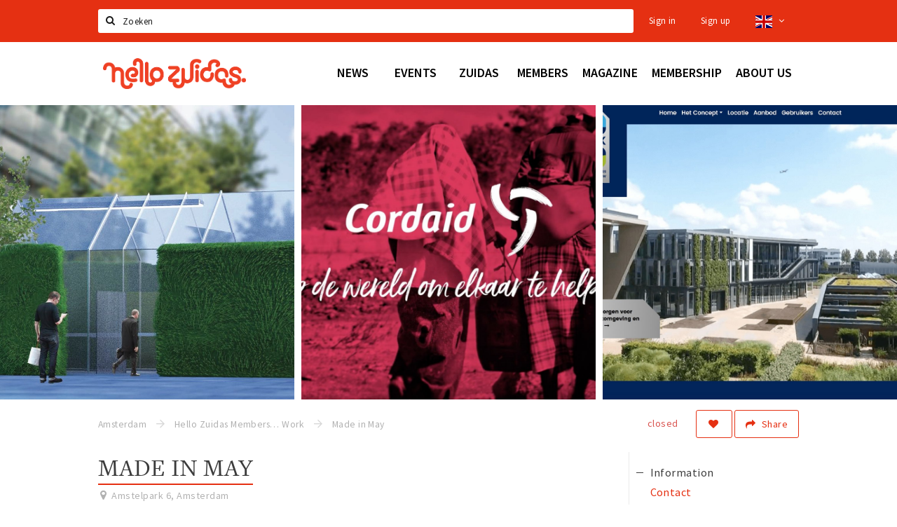

--- FILE ---
content_type: text/html;charset=UTF-8
request_url: https://en.hellozuidas.com/members/work/made-in-may-5d6ce3a2b6c7be54865b4547
body_size: 19562
content:
<!DOCTYPE html>
<html class="no-js">
<head>

  <meta charset="utf-8" />
  <meta name="viewport" content="width=device-width,initial-scale=1,maximum-scale=1,user-scalable=no" />
  <!--[if lt IE 8 ]><meta http-equiv="X-UA-Compatible" content="IE=edge,chrome=1" /><![endif]-->

  <meta name="designer" content="BEER N TEA" />

  <!--
  Proudly created by BEER N TEA B.V.
  -->

  <title>Made in May  - Hello Zuidas</title>

  <meta name="description" content="Wij willen met onze kennis, ervaring en netwerk bijdragen aan een gelukkige samenleving: steden, gebieden, gebouwen, scholen, musea, bedrijven, organi..." />

  <meta name="twitter:card" content="summary" />
  <meta name="twitter:site" content="@stappen" />
  <meta name="twitter:creator" content="@stappen" />
  <meta name="twitter:title" content="Made in May " />
  <meta name="twitter:description" content="Wij willen met onze kennis, ervaring en netwerk bijdragen aan een gelukkige samenleving: steden, gebieden, gebouwen, scholen, musea, bedrijven, organisaties en merken. We verbinden creativiteit aan strategie en daardoor ontstaan er effectieve en communicatieve oplossingen waar mensen iets aan hebben." />  <meta name="twitter:image" content="https://en.hellozuidas.com/uploads/image/5d6ce62fb6c7be54f67765f3-large.jpg" />
  <meta property="fb:app_id" content="1257737297586040" />

  <meta property="og:type" content="website" />
  <meta property="og:site_name" content="Hello Zuidas" />
  <meta property="og:url" content="https://en.hellozuidas.com/locaties/made-in-may-5d6ce3a2b6c7be54865b4547" />
  <meta property="og:title" content="Made in May " />
  <meta property="og:description" content="Wij willen met onze kennis, ervaring en netwerk bijdragen aan een gelukkige samenleving: steden, gebieden, gebouwen, scholen, musea, bedrijven, organisaties en merken. We verbinden creativiteit aan strategie en daardoor ontstaan er effectieve en communicatieve oplossingen waar mensen iets aan hebben." />  <meta property="og:image" content="https://en.hellozuidas.com/uploads/image/5d6ce62fb6c7be54f67765f3-large.jpg" />
  <link rel="alternate" href="https://www.hellozuidas.com/members/work/made-in-may-5d6ce3a2b6c7be54865b4547" hreflang="nl" />
  <link rel="alternate" href="https://www.hellozuidas.com/members/work/made-in-may-5d6ce3a2b6c7be54865b4547" hreflang="x-default" />
  <link rel="alternate" href="https://en.hellozuidas.com/members/work/made-in-may-5d6ce3a2b6c7be54865b4547" hreflang="en" />
  <link rel="canonical" href="https://en.hellozuidas.com/locaties/made-in-may-5d6ce3a2b6c7be54865b4547" />

  <link rel="shortcut icon" href="/uploads/image/5e4676e0b3c278370d51184a-favicon96.png" />

  <link rel="icon" type="image/png" href="/uploads/image/5e4676e0b3c278370d51184a-favicon16.png" sizes="16x16" />
  <link rel="icon" type="image/png" href="/uploads/image/5e4676e0b3c278370d51184a-favicon32.png" sizes="32x32" />
  <link rel="icon" type="image/png" href="/uploads/image/5e4676e0b3c278370d51184a-favicon96.png" sizes="96x96" />

  
  <link rel="stylesheet" type="text/css" href="/uploads/assets/1737646825/app-zuidas.css" media="all" />

  <script type="text/javascript">
    var config = {"name":"Hello Zuidas","cdn":{"base_url":""},"environment":"production","site_url":"https:\/\/en.hellozuidas.com","base_url":"https:\/\/en.hellozuidas.com","twitter":{"handle":"stappen"},"preferences":{"currency":"EUR","time_format":24,"date_format":"%d-%m-%Y","currency_format":"%symbol%%value%","number_format":",.","week_start":"sunday"},"version":1737646825,"google_analytics":{"tracking_id":"UA-61084945-15"},"moment_locale":"en","city":"Amsterdam","socials":{"facebook":"https:\/\/www.facebook.com\/hellozuidas\/","twitter":"https:\/\/twitter.com\/hellozuidas","google":"","instagram":"https:\/\/www.instagram.com\/hellozuidas\/","pinterest":"","youtube":""},"mailchimp":{"form_action":"https:\/\/hellozuidas.us19.list-manage.com\/subscribe\/post?u=7f396bbb3c9adf38b49a99de9&amp;id=562b63e5fb","hidden_input":"b_7f396bbb3c9adf38b49a99de9_562b63e5fb"},"sendinblue_embed":"<label class=\"title\">Newsletter<\/label>\r\n<p class=\"help\">Do you want to notified about news, events and locations in Amsterdam?<\/p>\r\n<script charset=\"utf-8\" type=\"text\/javascript\" src=\"\/\/js-eu1.hsforms.net\/forms\/embed\/v2.js\"><\/script>\r\n<script>\r\n  hbspt.forms.create({\r\n    portalId: \"25573589\",\r\n    formId: \"fd1309ba-e530-4f4f-ad75-43b73bb0e337\"\r\n  });\r\n<\/script>","reviews_mode":"","always_show_expanded_description":true,"student_account_text":"","sidebar":{"facebook":"https:\/\/www.facebook.com\/hellozuidas\/","instagram":"","other":""},"js_tags":"<!-- <script id=\"mcjs\">!function(c,h,i,m,p){m=c.createElement(h),p=c.getElementsByTagName(h)[0],m.async=1,m.src=i,p.parentNode.insertBefore(m,p)}(document,\"script\",\"https:\/\/chimpstatic.com\/mcjs-connected\/js\/users\/7f396bbb3c9adf38b49a99de9\/8b9caef139b0428b61eb194ba.js\");<\/script>\r\n<script type=\"text\/javascript\" id=\"hs-script-loader\" async defer src=\"\/\/js-eu1.hs-scripts.com\/25573589.js\"><\/script> -->","favicon":{"$id":"5e4676e0b3c278370d51184a"},"logo":{"$id":"5d5a73e9b6c7bedad737ba87"},"listed":false,"app_type":"website","is_webview":false,"has_partner":null,"has_css":false,"style":"zuidas","enable_hero_map":true,"current_url":"\/members\/work\/made-in-may-5d6ce3a2b6c7be54865b4547","related_app":"m-en.hellozuidas.com","student_account_enabled":false,"photos_enabled":true,"loyalty_shop_url":"","loyalty_shop_title":"","loyalty_routes_url":"","facebook_id":"1257737297586040","twitter_handle":"stappen"};
    var lang   = {"app":{"locales":{"nl_NL":{"prefix":"","name":"Nederlands","name_english":"Dutch","system_locale":"nl_NL.UTF-8","currency":"EUR","moment":"nl","flag":"nl","formats":{"currency":"%symbol%%value%","number":".,","date":"%d-%m-%Y","time":"%H:%S","start_week":1},"locale":"nl_NL","language_code":"nl","country_code":"NL"},"de_DE":{"prefix":"","name":"Deutsch","name_english":"German","system_locale":"de_DE.UTF-8","currency":"EUR","moment":"de","flag":"de","formats":{"currency":"%symbol%%value%","number":".,","date":"%d-%m-%Y","time":"%H:%S","start_week":1},"locale":"de_DE","language_code":"de","country_code":"DE"},"en_US":{"prefix":"","name":"English","name_english":"English","system_locale":"en_US.UTF-8","currency":"EUR","moment":"en","flag":"gb","formats":{"currency":"%symbol%%value%","number":",.","date":"%d-%m-%Y","time":"%H:%M","start_week":1},"locale":"en_US","language_code":"en","country_code":"US"},"fr_FR":{"prefix":"","name":"Fran\u00e7ais","name_english":"French","system_locale":"fr_FR.UTF-8","currency":"EUR","moment":"fr","flag":"fr","formats":{"currency":"%value% %symbol%","number":".,","date":"%d\/%m\/%Y","time":"%H:%M","start_week":1},"locale":"fr_FR","language_code":"fr","country_code":"FR"}},"locale":{"prefix":"","name":"English","name_english":"English","system_locale":"en_US.UTF-8","currency":"EUR","moment":"en","flag":"gb","formats":{"currency":"%symbol%%value%","number":",.","date":"%d-%m-%Y","time":"%H:%M","start_week":1},"locale":"en_US","language_code":"en","country_code":"US"},"name":"Hello Zuidas","title":"%s - %s","time_ago":"%s ago","year":"year","year_plural":"years","month":"month","month_plural":"months","day":"day","day_plural":"days","hour":"hour","hour_plural":"hours","minute":"minute","minute_plural":"minutes","second":"second","second_plural":"seconds","share":"Share","search":{"location":"Locations","event":"Agenda","excursion":"Excursions","article":"News","brands_found":"Brands:","cuisine_found":"Kitchen:","menu_found":"Menu:","hotel_packages_found":"Packages:","pricelist_found":"Products:"},"footer":{"newsletter":{"title":"Newsletter","text":"Do you want to notified about news, events and locations in %s?","placeholder":"Your e-mail address","subscribe":"Subscribe"},"privacy":"Privacy","terms":"Terms and conditions","disclaimer":"Disclaimer","accessibility":"Accessibility","beerntea":"Created by Beer n tea"},"weekdays_short":["mo","tu","we","th","fr","sa","su"]},"route":[],"filters":{"sort_title":"Sort by","show_more":"More...","show_less":"Less...","type":{"bar":"Cafe","church":"Church","cinema":"Cinema","cultural_center":"Cultural center","hotel":"Hotel","landmark":"Landmark","museum":"Museum","parc":"Park","parking":"Parking","restaurant":"Restaurant","beach":"Beach","beach_pavilion":"Strandpaviljoen","municipality":"Municipality","shop":"Shop","shopping_area":"Shopping area","sportscenter":"Sports center","theater":"Theater","tourist_info":"Tourist information","town_square":"Town square","archived_event":"Event (Archived)"},"geolocation_failed":"Could not retrieve your current location, please try another ordering.","button_view_results_single":"Show %s result","button_view_results_plural":"Show %s results","button_no_results":"No results"},"search":{"no_results":"There were no search results, please change the filter settings on the left.","load_more":"Load more..."},"entity":{"close":"close","is_open":"open","is_closed":"closed","nav":{"info":"Information","reviews":"Reviews","deals":"Deals","agenda":"Agenda","photos":"Photos","menu":"Menu","news":"News","hotel_packages":"Packages","pricelist":"Price list","excursions":"Excursions","contact":"Contact","shops":"Shops","municipalities":"Gemeentes","beaches":"Stranden","job_offers":"Job offers"},"view_opening_hours":"View opening hours","description_expand":"Read more","helptopay_description":"Vul hier het formulier in wat je hebt aangemaakt op <a href=\"https:\/\/www.helptopay.nl\" target=\"_blank\">www.helptopay.nl<\/a>.<br>Er verschijnt automatisch een knop met 'Direct bestellen' boven je profielpagina.","footer":{"instant_order":"Place your order","instant_reservations":"Make a reservation","excursion_reservations":"Make a reservation","get_tickets":"Get tickets","cta":"or call <b>%s<\/b>"},"rating":{"full_description_plural":"%rating% stars based on %count% reviews","full_description_single":"%rating% star based on %count% review","full_description_single_star":"%rating% star based on %count% reviews","full_description_single_review":"%rating% star based on %count% review","short_description_plural":"%rating% stars","short_description_single":"%rating% star","no_reviews":"No reviews yet"},"reviews":{"title":"Reviews"},"other_articles":{"de 5 van...":"Other news","interview":"Other interviews","foodblog":"Other foodblogs","scoop":"Other news","fotoblog":"Other photoblogs","specials":"Other specials"},"more_articles":{"de 5 van...":"More news","interview":"More interviews","foodblog":"More foodblogs","scoop":"More scoops","fotoblog":"More photoblogs"},"offers_amount_single":"%s deal","offers_amount_plural":"%s deals","nearby_entities":"Nearby","edit":{"social_share_help_text":"If users share your page on their social media, the name of the company is used as the title by default + the first paragraph of the description as text. These fields give you the option to adjust these if desired."},"parking_status":{"full":"No vacancy","closed":"Closed","vacant_spaces":"%s vacant spaces","summary":"%vacant_spaces% vacant of of %total_spaces% spaces"},"add_event_notice":"Vul het formulier in om uw evenement toe te voegen. Wanneer het evenement voldoet aan de gestelde voorwaarden wordt het evenement (eventueel herschreven) toegevoegd."},"user":{"login":{"title":"Sign in","email":"E-mail adress","password":"Password","submit":"Login","remember":"Remember me"},"forgot_password":{"title":"Forgot your password","email":"E-mail adress","email_placeholder":"Your e-mail address...","submit":"Reset password"},"register":{"title":"Register","button":"Register","email":"E-mail adress","password":"Password","confirm_password":"Confirm password","first_name":"First name","last_name":"Last name","submit":"Register","first_name_contact":"Voornaam contactpersoon","last_name_contact":"Achternaam contactpersoon","email_contact":"E-mailadres contactpersoon","password_event_organiser":"Nieuw wachtwoord evenementenorganisator","confirm_password_event_organiser":"Nieuw wachtwoord evenementenorganisator bevestigen"},"account":{"title":"My account","nav_title":"My account","email":"E-mail adress","password":"Password","confirm_password":"Confirm password","first_name":"First name","last_name":"Last name","submit":"Update","delete":{"title":"Account verwijderen","description":"Door je account te verwijderen, wordt je account en al zijn bijbehorende gegevens gewist of geanonimiseerd.","button":"Ik wil mijn account verwijderen","confirm":"Weet je het zeker?"}},"student":{"title":"Mijn studenten-pagina","nav_title":"Mijn studentenpagina","vouchers_nav_title":"Mijn vouchers","fortune_leaders":"Met de meeste punten","total_score":"Jouw totaal behaalde punten: <strong>%s<\/strong>","total_credits":"<strong>%s<\/strong> Punten te besteden","show_more":"Toon meer"},"notifications":{"title":"Notifications","nav_title":"Notifications","date":"Date","entity":"Item","no_notifications":"There are no new notifications."},"locations":{"title":"My locations","nav_title":"My locations"},"errors":{"empty_email_or_password":"Please enter an e-mail address and password.","no_user_found":"There is no user account with this e-mail address and password. Please try again."}},"strings":{"Inloggen":"Sign in","Je wachtwoord is opnieuw ingesteld. Controleer je e-mail voor verdere instructies.":"Your password has been reset. Check your e-mail address for further instructions.","U dient akkoord te gaan met de algemene voorwaarden om uw claim in te dienen.":"You have to accept the terms and conditions to claim your page.","Om dit item te volgen moet u inloggen of een account aanmaken.":"You have to create an account to follow this page.","Je review kon niet worden opgeslagen. Probeer het later opnieuw.":"Your review could not be saved. Please try again later.","Mijn evenementen":"My events","Bestelde foto's":"Ordered photos","Beheer":"Administration","Het gekozen wachtwoord is te kort (minimaal 6 karakters vereist)":"The chosen password is too short (minimum 6 characters required)","Het gekozen wachtwoord en het controleveld komen niet overeen.":"The password does not match the verification.","Mijn notificaties":"My notifications","Mijn bestelde foto's":"My ordered photos","App not configured":"App not configured","The app on this domain has not yet been configured.":"The app on this domain has not yet been configured.","Er is iets fout gegaan waardoor je verzoek niet kon worden verwerkt. Zorg ervoor dat je JavaScript hebt ingeschakeld en probeer het opnieuw.":"Something went wrong while processing your request. Please make sure JavaScript is enabled and try again.","E-mailadres is niet geldig":"E-mail address is not valid","Wachtwoord is te kort (minimaal 6 tekens)":"The password is too short (minimum 6 characters required)","Wachtwoord komt niet overeen met controle":"The password does not match the verification.","Er bestaat al een account met dit e-mailadres":"Another account with this e-mail address exists","Vul aub je e-mailadres in":"Please enter your e-mail address","Er is iets misgegaan!":"Something went wrong!","Wachtwoord opnieuw ingesteld voor Stappen & Shoppen":"Password reset for Stappen & Shoppen","Mijn account":"My account","Notificaties":"Notifications","Mijn locaties":"My locations","Uitloggen":"Sign out","Registreren":"Sign up","Evenementen":"Events","Bekijk alle evenementen":"Show all events","Met vriendelijke groet,":"With kind regards,","Beste {{ name }},":"Dear {{ name }},","Je wachtwoord is opnieuw ingesteld via de website.":"Your password was reset via the website.","Je nieuwe wachtwoord is: {{ password }}":"Your new password is: {{ password }}","Hiermee kun je op <a href=\"http:\/\/www.stappen-shoppen.nl\">inloggen<\/a> en via mijn profiel veranderen in een zelf gekozen wachtwoord.":"You can use your new password to log in to <a href=\"http:\/\/www.stappen-shoppen.nl\">stappen-shoppen.nl<\/a> and change your password on your account page.","Top tip":"Top tip","Award":"Award","Volledig toegankelijk":"Fully accessible","{# restaurant #}Menu":"Menu","Deals":"Deals","Vacatures":"Job offers","Geen naam":"No name","Profiel bewerken":"Edit profile","Statistieken":"Statistics","Geplaatst op {{ date|strftime(\"%e %B %Y\") }}":"Added on {{ date|strftime(\"%e %B %Y\") }}","Functie":"Position","Minimum leeftijd":"Minimum age","Opleidingsniveau":"Required education","Werkervaring":"Required experience","Dienstverband":"Employment type","Kwalificaties":"Qualifications","Winkelgebied":"Shopping area","Volg deze locatie":"Follow this page","Lees ook...":"Read also...","Andere vacatures":"Other job offers","Meer vacatures":"More job offers","Geplaatst op {{ date|strftime(\"%e %B %G\") }}":"Added on {{ date|strftime(\"%e %B %G\") }}","Tags: {{ tags }}":"Tags: {{ tags }}","Volg dit artikel":"Follow this article","{{ count }} deals":"{{ count }} deals","Bekijk een ander album":"View another album","Alle data":"All dates","Uw aanmelding is ontvangen. Wij zullen uw gegevens controleren en nemen contact met u op zodra uw aanmelding is goedgekeurd.":"Your claim has been received. We will contact you once your claim has been approved.","Voeg uw bedrijf toe":"Add your business","Vul het formulier toe om uw zaak toe te voegen. Kies voor een gratis account, of een premium account om uw bedrijf beter uit te lichten met extra informatie die u zelf kunt beheren.":"Full out the form to add your business. Choose a free account, or a premium account to better promote your business with more information.","Bij een premium account krijgt u een persoonlijke login, waarmee u alle gegevens op de pagina zelf kunt beheren. Kiest u voor een proef account dan mag u het premium account twee maanden uitproberen. Naast uitgebreidere informatie over uw zaak kunt u gebruik maken van onderstaande premium functies:":"With the premium account you will receive a personal account, which allows you to update all information on your page at any time. If you choose a trial account, you can try the premium functionality for free for two months. Besides being able to provide more information, you can use the following functions:","Evenementen + Facebookkoppeling":"Events + Facebook connection","Merken of assortiment":"Brands or assortment information","Producten & diensten":"Products & services","Reserveren":"Reservations","Pushberichten":"Push messages","Ingevoerde merken, evenementen en deals zijn tevens vindbaar in de algemene zoekfunctie.":"Brands, events and deals will show up in the site search","Type account":"Account type","Proefaccount":"Trial account","Premium":"Premium","Indien gewenst plannen wij graag vrijblijvend een afspraak met u in om alles persoonlijk door te nemen. U kunt hiervoor contact met ons opnemen via <a href=\"mailto:info@stappen-shoppen.nl\">info@stappen-shoppen.nl<\/a>":"If desired we will gladly schedule a meeting to discuss the offer in detail. Please contact us at <a href=\"mailto:info@stappen-shoppen.nl\">info@stappen-shoppen.nl<\/a> for more information.","* Betaling geschied via automatisch incasso. Deelname is per maand opzegbaar tenzij anders overeengekomen en wordt zonder schriftelijke opzegging automatisch maandelijks verlengd.":"* Payment is made via direct debit. Your subscription can be canceled per month unless otherwise agreed and will be automatically extended monthly without written cancellation.","Basisaccount":"Basic account","Mocht u geen gebruik willen maken van de premium opties dan zal uw account als basisaccount geregistreerd blijven. Een basisaccount bevat de volgende onderdelen:":"If you do not want to use the premium options, your account will remain registered as a basic account. A basic account has the following options:","Foto's":"Photos","Korte beschrijving":"Short description","Adres":"Address","Website":"Website","Bedrijfsnaam":"Business name","Soort profiel":"Business type","Cafe":"Cafe","Hotel":"Hotel","Restaurant":"Restaurant","Winkel":"Shop","Evenementenorganisator":"Event organizer","Anders":"Other","Adres & plaats":"Address & place","Postcode":"Postal code","Contactpersoon*":"Contact*","Email":"E-mail","Telefoonnummer":"Telephone number","KvK nummer":"Chamber of commerce registration","BTW nummer":"VAT number","Iban":"Iban","Bank":"Bank","Vestigingsplaats Bank":"Bank location","Bic":"Bic","Plaats & Datum (digitale handtekening)":"Place & Date (digital signature)","Akkoord met algemene voorwaarden.":"Accept the terms and conditions.","* Contactpersoon geeft hierbij aan tekenbevoegd te zijn en garant te staan voor de kosten van deelname.":"* Contact person hereby indicates that he is authorized to sign and to accepts the costs of participation.","Claim dit profiel!":"Claim this page!","Log in of maak een account om verder te gaan":"Log in or create an account to continue","Bekijk resultaten":"View results","Sorteren op":"Sort by","Toon op de kaart":"View on the map","Reacties":"Reviews","Ben je dit niet?":"Not your account?","Log opnieuw in":"Please log in again","Schrijf een reactie...":"Write a review...","Plaats je reactie":"Post your review","Bekijk meer reviews":"Show more reviews","Evenement toevoegen":"Add event","Deal toevoegen":"Add deal","Uitje toevoegen":"Add excursion","Vacature toevoegen":"Add job offer","Reserveringen":"Reservations","Tarief":"Fee","Soort bar":"Bar type","Soort parking":"Parking type","Soort uitje":"Excursion type","Soort winkel":"Shop type","Sport":"Sport","Keuken":"Kitchen","Capaciteit":"Capacity","Min. leeftijd":"Minimum age","Faciliteiten":"Facilities","Muziek":"Music","Merken":"Brands","Ticketinformatie":"Ticket information","Betaalmogelijkheden":"Payment options","Parkeergelegenheid":"Nearby parking","Toegankelijkheid":"Accessibility","De entree van dit pand is toegankelijk":"The building entrance is accessible","Er zijn geen belemmeringen in de verkeersruimten (doorgankelijkheid)":"There are no obstacles in the hallways","Verdiepingen (indien aanwezig) zijn bereikbaar":"Floors (if present) are accressible","Aangepast toilet is aanwezig":"An adapted toilet is present","Hier kun je zonder hulp pinnen":"Card payments without help are possible","De entree van dit pand is niet toegankelijk":"The building entrance is not accessible","Er zijn belemmeringen in de verkeersruimten (doorgankelijkheid)":"There are obstacles in the hallways","Verdiepingen (indien aanwezig) zijn niet bereikbaar":"Floors (if present) are not accessible","Aangepast toilet is niet aanwezig":"An adapter toilet is not present","Hier kun je niet zonder hulp pinnen":"Help is required for card payments","Bent u de eigenaar van deze zaak?":"Are you the owner of this business?","Neem contact met ons op via info@stappen-shoppen.nl om het profiel aan te vullen met o.a. uw website, telefoonnummer, Facebook, openingstijden, omschrijving, faciliteiten, menukaart en acties.":"Contact us at info@stappen-shoppen.nl to complete this page with your website, telephone number, Facebook link, opening hours, full description, facilities, restaurant menu, deals and more.","Claim uw bedrijfsprofiel!":"Claim your page!","Prijslijst":"Price list","Arrangementen":"Packages","Menu":"Menu","Alles":"All","Agenda":"Agenda","Bekijk meer evenementen":"Show more events","Nieuws":"News","Bekijk meer nieuws":"View more news","Uitjes":"Excursions","Bekijk meer excursies":"View more excursions","Bekijk meer vacatures":"View more job offers","Bekijk ook...":"Read also...","{# uitje #}Aanvraag voor {{ name }}":"Reservation for {{ name }}","Reserveren bij {{ name }}":"Reservation at {{ name }}","Aantal personen":"Participants","{{ count|plural({ 1: \"1 Persoon\", other: \"# Personen\" }) }}":"{{ count|plural({ 1: \"1 person\", other: \"# persons\" }) }}","Datum":"Date","Tijd":"Time","Naam":"Name","E-mailadres":"E-mail address","Telefoon":"Telephone number","Opmerkingen":"Notes","Optie: andere excursies aan aanvraag toevoegen":"Option: add other excursions to request","- Kies een uitje -":"- Select an excursion -","Annuleren":"Cancel","Onbekende fout":"Unknown error","Er is iets fout gegaan bij het verwerken van de aanvraag. Probeer het later opnieuw of neem direct <a href=\"\/contact\">contact<\/a> op.":"Something went wrong while processing your request. Please try again later or <a href=\"\/contact\">contact us directly<\/a>.","Sluiten":"Close","Aanvraag ontvangen!":"Reservation received!","Bedankt voor je aanvraag. We nemen binnen 2 dagen contact met je op!":"Thank you for your reservation. We will contact you within 2 days.","Heb je vragen en\/of opmerkingen, neem dan <a href=\"\/contact\">contact<\/a> met ons op.":"<a href=\"\/contact\">Contact us<\/a> if you have any questions.","Er is iets fout gegaan bij het verwerken van de reservering. Probeer het later opnieuw of neem direct contact op met de locatie.":"Something went wrong while processing your reservation. Please try again later or contact the location directly.","Reservering ontvangen!":"Reservation received!","Je reservering is verstuurd naar {{ name }}. Let op: de reservering is pas geldig na bevestiging van de locatie. We wensen je veel plezier en uiteraard smakelijk eten!":"Your reservation has been sent to {{ name }}. Please note: the recervation is not valid until it has been confirmed by the location. We wish you a nice mean.","Heb je lekker gegeten? Deel dan je ervaring in de vorm van een review en maak kans op leuke prijzen. Wil je op de hoogte blijven van alle nieuwtjes? Meld je dan aan voor onze nieuwsbrief via het formulier onder aan de pagina!":"Did you enjoy your meal? Share your experience in the form of a review and have a chance to win great prizes. Do you want to stay informed about all the news? Then sign up for our newsletter using the form at the bottom of the page!","Claim bedrijfsprofiel voor:":"Claim business page for:","Indien gewenst plannen wij graag vrijblijvend een afspraak met u in om alles persoonlijk door te nemen. U kunt hiervoor contact met ons opnemen via <a href=\"mailto:info@stappen-shoppen.nl\">info@stappen-shoppen.nl<\/a>.":"If desired, we would be happy to schedule an appointment with you to discuss everything personally. For this you can contact us via <a href=\"mailto:info@stappen-shoppen.nl\"> info@stappen-shoppen.nl <\/a>.","Er is iets fout gegaan bij het verwerken van de claim. Probeer het later opnieuw of neem contact met ons op via <a href=\"mailto:info@stappen-shoppen.nl\">info@stappen-shoppen.nl<\/a>.":"Something went wrong while processing the claim. Try again later or contact us via <a href=\"mailto:info@stappen-shoppen.nl\"> info@stappen-shoppen.nl <\/a>.","Uw claim is ontvangen!":"Your claim was received!","Wij zullen uw gegevens controleren en nemen contact met u op zodra uw claim is goedgekeurd.":"We will verify your claim and contact you when your account is ready.","Zoeken":"Search","Meld je nu aan voor de nieuwsbrief":"Sign up for the newsletter","Meld je aan voor de nieuwsbrief van {{ app_name }} en blijf op de hoogte van al het nieuws en evenementen.":"Sign up for the {{ app_name }} newsletter and stay up to date on all news and events.","E-mail adres":"E-mail address","Nieuwsbrief":"Newsletter","Ja, meld mij aan voor de nieuwsbrief.":"Yes, I want to sign up for the newsletter.","Nee, ik meld mij niet aan voor de nieuwsbrief.":"No, I do not want to sign up for the newsletter.","Keuze opslaan":"Save my choice","Events\ndeze week":"Events this week","Locaties in":"Locations in","Vacatures in":"Job offers in","Meer nieuws":"More news","Aankomende evenementen":"Upcoming events","Meer evenementen":"More events","Spot jezelf!":"Spot yourself!","Foto bestellen":"Purchase photo","Deze foto is helaas niet beschikbaar.":"This photo is not available.","Download de foto":"Download the photo","De betaling is nog niet afgerond. Vernieuw de pagina om het opnieuw te proberen of <a href=\"{{ link|e }}\">start een nieuwe bestelling<\/a>.":"The payment was not completed. Please refresh the page to try again or <a href=\"{{ link|e }}\">start a new order<\/a>.","Foto":"Photo","Downloaden":"Download","Je hebt nog geen foto's gekocht.":"You have not yet purchased any photos.","Bekijk":"View","Download foto":"Download photo","Nog niet betaald":"Not yet paid","{{ index }} van {{ count }}":"{{ index }} out of {{ count }}","Koop deze foto \u20ac 1,50":"Purchase this photo for \u20ac 1.50","(Hoge resolutie, zonder watermerk)":"(High resolution, no watermark)","Alle locaties":"All locations","Entree toegankelijk":"Accessible entrance","Binnen toegankelijk":"Accessible interior","Verdiepingen toegankelijk":"Accessible floors","Pinnen":"Card payments","Invalidentoilet":"Disabled toilet","(nog {{count}} data)":"({{ count }} more dates)","Download als iCal":"Download as iCal","Afgelopen evenementen":"Past events","Inloggen met Facebook":"Log in with Facebook","Door te registreren ga je akkoord met onze <a href=\"\/privacy\">privacy policy<\/a> en <a href=\"\/algemene-voorwaarden\">algemene voorwaarden<\/a>.":"By registering you accept our <a href=\"\/privacy\">privacy policy<\/a> and <a href=\"\/algemene-voorwaarden\">terms and conditions<\/a>.","App instellingen":"App settings","Taal instellen":"Set language","Je hebt nog geen vouchers gekocht.":"You have not bought any vouchers yet.","Mijn <a href=\"\/account\/vouchers_history\">voucher historie bekijken<\/a>":"My <a href=\"\/account\/vouchers_history\">voucher history<\/a>","Je hebt geen ongebruikte vouchers.":"You don't have any active vouchers.","Mijn voucher historie":"My voucher history","Voucher":"Voucher","Beginjaar opleiding":"Starting year education","Opleiding":"Education","School":"School","Geboortedatum":"Date of birth","Maak een studentenaccount":"Creat a studentaccount ","Ga naar het spel":"Go to the game","Stappen & Shoppen":"Stappen & Shoppen","<b>Help &amp; support<\/b><br \/>info@stappen-shoppen.nl":"<b>Help &amp; support<\/b><br \/>info@stappen-shoppen.nl","<b>Stappen &amp; Shoppen<\/b><br \/>Veilingkade 15<br \/>4815 HC Breda":"<b>Stappen &amp; Shoppen<\/b><br \/>Franse Akker 20<br \/>4824 AK Breda","{# rad #}DRAAI &amp; WIN!":"{# rad #}Spin &amp; win!","{# rad #}Draai iedere dag \u00e9\u00e9n keer en scoor punten die je in de <a href=\"{{ url|e }}\">{{ loyalty_shop_title|e }}<\/a> kunt inwisselen voor leuke kortingen en prijzen.":"{# rad #}You can spin the wheel once a day to earn free points. Cash in those points in the <a href=\"{{ url|e }}\">{{ loyalty_shop_title|e }}<\/a> for discounts and free stuff!","{# rad #}Bekijk hier alle <a href=\"{{ url|e }}\">routes<\/a> en ontdek hoe je nog meer punten kunt verdienen!":"{# rad #}Check out all <a href=\"{{ url|e }}\">routes<\/a> and discover how to earn more points.","{# rad #}Voor deze winactie gelden de <a href=\"{{ url|e }}\">actievoorwaarden<\/a>.":"{# rad #}The following <a href=\"{{ url|e }}\">conditions<\/a> are applicable.","{# rad #}Je studentenaccount is nog niet geactiveerd. Klik hier om je account te activeren.":"{# rad #}Your student account is not activated. Click here to activate it.","{# rad #}Het rad is helaas niet beschikbaar in jouw browser.":"{# rad #}The wheel is not available in your browser.","{# rad #}Je hebt al {{ current_credits|e }} punten verdiend!":"{# rad #}You have earned {{ current_credits|e }} points!","{# rad #}Je hebt nog geen punten verdiend.":"{# rad #}You have not earned any points yet!","Mijn vacatures":"My vacancies","Mijn vouchers":"My vouchers","{# sorteren op #}laatst bijgewerkt":"{# sort by #}last updated","{# sorteren op #}afstand":"Afstand","{# sorteren op #}volledigheid profiel":"Volledigheid profiel","{# sorteren op #}beoordeling":"Beoordeling","{# sorteren op #}recent toegevoegd":"Recent toegevoegd","{# sorteren op #}alfabetisch":"Alfabetische volgorde","{# sorteren op #}datum":"Datum"},"credits":{"fortune":{"play":"Spin the wheel!","todays_score":"<strong>Your score for today is %s.<\/strong><br \/>Try again tomorrow!","play_win":"<strong>%s points!<\/strong><br \/> Tomorrow you can spin again!","play_lost":"No points :( <br \/> Try again tomorrow!","please_login":"Login to spin the wheel!"},"voucher_conditions":"Cash in your voucher at \"%s\"","voucher":{"handin_confirm":"Weet je het zeker?","exchange":"%s Punten verzilveren","purchase":"Voucher van %s punten kopen","invalid":"Voucher niet gevonden of ongeldig","handin":"Verzilveren","redeemed":"Verzilverd"},"not_enough":"Helaas! Je hebt onvoldoende punten voor dit product, nog even doorsparen :)","out_of_stock":"Helaas! Dit is niet meer beschikbaar","purchase_failed":"Aankoop mislukt","purchase_success":"Bedankt voor je aankoop! De <a href=\"\/account\/vouchers\">voucher<\/a> is toegevoegd aan je <a href=\"\/account\/student\">studentenaccount<\/a>"}};
    var user   = {"id":"","last_login":null,"is_logged_in":false,"email":null,"role":"guest","roles":["guest"],"first_name":null,"last_name":null,"full_name":" ","telephone":null,"avatar":null,"avatar_url":null};
  </script>
</head>
<body class="path--members path--members-work path--members-work-made-in-may-5d6ce3a2b6c7be54865b4547 type--business layout--members">

  <script>
  (function(i,s,o,g,r,a,m){i['GoogleAnalyticsObject']=r;i[r]=i[r]||function(){
  (i[r].q=i[r].q||[]).push(arguments)},i[r].l=1*new Date();a=s.createElement(o),
  m=s.getElementsByTagName(o)[0];a.async=1;a.src=g;m.parentNode.insertBefore(a,m)
  })(window,document,'script','//www.google-analytics.com/analytics.js','ga');
  ga('create', 'UA-61084945-15', 'auto');
  ga('send', 'pageview');
  </script>

  <div id="fb-root"></div>
  <script>(function(d, s, id) {
    var js, fjs = d.getElementsByTagName(s)[0];
    if (d.getElementById(id)) return;
    js = d.createElement(s); js.id = id;
    js.src = "//connect.facebook.net/nl_NL/sdk.js#xfbml=1&version=v2.10&appId=1257737297586040";
    fjs.parentNode.insertBefore(js, fjs);
  }(document, 'script', 'facebook-jssdk'));</script>

<!-- <script id="mcjs">!function(c,h,i,m,p){m=c.createElement(h),p=c.getElementsByTagName(h)[0],m.async=1,m.src=i,p.parentNode.insertBefore(m,p)}(document,"script","https://chimpstatic.com/mcjs-connected/js/users/7f396bbb3c9adf38b49a99de9/8b9caef139b0428b61eb194ba.js");</script>
<script type="text/javascript" id="hs-script-loader" async defer src="//js-eu1.hs-scripts.com/25573589.js"></script> -->
<main class="wrapper">

  <a class="anchor" id="top"></a>
    <nav class="nav-mobile">
  <ul>
            <li>
      <a href="/news">News</a>
                </li>
                <li>
      <a href="/agenda">Events</a>
                </li>
                <li>
      <a href="">Zuidas</a>
              <button class="expo " data-mobile-nav-toggle="m"></button>
                    <div class="submenu">
          <ul class="nav nav--list">
                          <li><a href="/members/eat-drink-sleep">Eat, drink &amp; sleep</a>
              </li>
                          <li><a href="/agenda">Events</a>
              </li>
                          <li><a href="/members/sportleisure">Sports &amp; Leisure</a>
              </li>
                          <li><a href="/hospitality/deals">Offers &amp; Deals</a>
              </li>
                          <li><a href="/jobs">Jobs</a>
              </li>
                      </ul>
        </div>
          </li>
                <li>
      <a href="">Members</a>
              <button class="expo " data-mobile-nav-toggle="m"></button>
                    <div class="submenu">
          <ul class="nav nav--list">
                          <li><a href="/members/eat-drink-sleep">Eat, drink &amp; sleep</a>
              </li>
                          <li><a href="/members/retail">Retail</a>
              </li>
                          <li><a href="/members/live">Live</a>
              </li>
                          <li><a href="/members/work">Work</a>
              </li>
                          <li><a href="/members/education">Education</a>
              </li>
                          <li><a href="/members/travel">Travel</a>
              </li>
                          <li><a href="/members/sportleisure"> Sports &amp; Leisure</a>
              </li>
                          <li><a href="/hospitality/deals">Offers &amp; Deals</a>
              </li>
                      </ul>
        </div>
          </li>
                <li>
      <a href="https://www.hellozuidas.com/magazine">Magazine</a>
                </li>
                <li>
      <a href="/membership">Membership</a>
                </li>
                <li>
      <a href="">About us</a>
              <button class="expo " data-mobile-nav-toggle="m"></button>
                    <div class="submenu">
          <ul class="nav nav--list">
                          <li><a href="/about">About Hello Zuidas</a>
              </li>
                          <li><a href="/contact">Our team</a>
              </li>
                          <li><a href="/Programme">Programme</a>
              </li>
                          <li><a href="/supervisoryboard">Supervisory board</a>
              </li>
                          <li><a href="/patners">Partners</a>
              </li>
                          <li><a href="/app">Hello Zuidas App</a>
              </li>
                          <li><a href="/downloads">Download</a>
              </li>
                      </ul>
        </div>
          </li>
          </ul>
</nav>  <div class="header__nav-top" data-view="Search">
  <nav class="nav-top ">
    <div class="container container--nav-top">
            <form class="form-group search" action="/search" method="GET">
        <input type="text" class="form-control" name="q" value="" placeholder="Zoeken" data-input-control="typeahead" autocomplete="off"/>
        <span class="fa fa-search"></span>
        <button type="submit" class="sr-only">Search</button>
      </form>
      <div class="nav-top__right">
                                                    <a href="/account/login" class="btn btn-link">Sign in</a>
                                                <a href="/account/register" class="btn btn-link">Sign up</a>
                                              <div class="btn-group">
          <button data-toggle="dropdown" class="btn btn-link dropdown-toggle" aria-haspopup="true" aria-expanded="false">
            <img src="/uploads/assets/1737646825/static/flags/4x3/gb.svg" height="18" />
            <span class="fa fa-angle-down"></span>
          </button>
          <ul class="dropdown-menu dropdown-menu-right">
                        <li class=""><a href="https://www.hellozuidas.com/members/work/made-in-may-5d6ce3a2b6c7be54865b4547">Nederlands</a></li>
                        <li class="active"><a href="https://en.hellozuidas.com/members/work/made-in-may-5d6ce3a2b6c7be54865b4547">English</a></li>
                      </ul>
        </div>
              </div>
      <div class="nav-top__search-results tt-empty"></div>
    </div>
  </nav>
</div>
    <div class="wrapper__inner">
    <div class="nav-mask" data-toggle="navigation"></div>
  <header class="header header--primary">
  <div class="header__container">

    <div class="header__nav-top" data-view="Search">
  <nav class="nav-top ">
    <div class="container container--nav-top">
            <form class="form-group search" action="/search" method="GET">
        <input type="text" class="form-control" name="q" value="" placeholder="Zoeken" data-input-control="typeahead" autocomplete="off"/>
        <span class="fa fa-search"></span>
        <button type="submit" class="sr-only">Search</button>
      </form>
      <div class="nav-top__right">
                                                    <a href="/account/login" class="btn btn-link">Sign in</a>
                                                <a href="/account/register" class="btn btn-link">Sign up</a>
                                              <div class="btn-group">
          <button data-toggle="dropdown" class="btn btn-link dropdown-toggle" aria-haspopup="true" aria-expanded="false">
            <img src="/uploads/assets/1737646825/static/flags/4x3/gb.svg" height="18" />
            <span class="fa fa-angle-down"></span>
          </button>
          <ul class="dropdown-menu dropdown-menu-right">
                        <li class=""><a href="https://www.hellozuidas.com/members/work/made-in-may-5d6ce3a2b6c7be54865b4547">Nederlands</a></li>
                        <li class="active"><a href="https://en.hellozuidas.com/members/work/made-in-may-5d6ce3a2b6c7be54865b4547">English</a></li>
                      </ul>
        </div>
              </div>
      <div class="nav-top__search-results tt-empty"></div>
    </div>
  </nav>
</div>

    <nav class="nav-primary">
      <div class="container">
        <button class="toggle" data-toggle="navigation">
        <span class="bars">
          <span class="bar"></span>
          <span class="bar"></span>
          <span class="bar"></span>
        </span>
        </button>
        <a href="/" class="logo" rel="home" style="background-image: url('/uploads/image/5d5a73e9b6c7bedad737ba87-logo.png');"><span>Hello Zuidas</span></a>
        <ul class="primary">
                                            <li>
              <a href="/news">
                <strong class="item-title">News</strong>
                <span class="item-subtitle">Scoops, blogs en interviews</span>
                <span class="three-dots"><i></i><i></i><i></i></span>
              </a>
                          </li>
                                  <li>
              <a href="/agenda">
                <strong class="item-title">Events</strong>
                <span class="item-subtitle">Evenementen en programmering</span>
                <span class="three-dots"><i></i><i></i><i></i></span>
              </a>
                          </li>
                                  <li>
              <a href="">
                <strong class="item-title">Zuidas</strong>
                <span class="item-subtitle"></span>
                <span class="three-dots"><i></i><i></i><i></i></span>
              </a>
                              <div class="submenu">
                  <ul class="nav nav--list">
                                          <li><a href="/members/eat-drink-sleep">Eat, drink &amp; sleep</a>
                      </li>
                                          <li><a href="/agenda">Events</a>
                      </li>
                                          <li><a href="/members/sportleisure">Sports &amp; Leisure</a>
                      </li>
                                          <li><a href="/hospitality/deals">Offers &amp; Deals</a>
                      </li>
                                          <li><a href="/jobs">Jobs</a>
                      </li>
                                      </ul>
                </div>
                          </li>
                                  <li>
              <a href="">
                <strong class="item-title">Members</strong>
                <span class="item-subtitle">Eten, drinken &amp; slapen</span>
                <span class="three-dots"><i></i><i></i><i></i></span>
              </a>
                              <div class="submenu">
                  <ul class="nav nav--list">
                                          <li><a href="/members/eat-drink-sleep">Eat, drink &amp; sleep</a>
                      </li>
                                          <li><a href="/members/retail">Retail</a>
                      </li>
                                          <li><a href="/members/live">Live</a>
                      </li>
                                          <li><a href="/members/work">Work</a>
                      </li>
                                          <li><a href="/members/education">Education</a>
                      </li>
                                          <li><a href="/members/travel">Travel</a>
                      </li>
                                          <li><a href="/members/sportleisure"> Sports &amp; Leisure</a>
                      </li>
                                          <li><a href="/hospitality/deals">Offers &amp; Deals</a>
                      </li>
                                      </ul>
                </div>
                          </li>
                                  <li>
              <a href="https://www.hellozuidas.com/magazine">
                <strong class="item-title">Magazine</strong>
                <span class="item-subtitle"></span>
                <span class="three-dots"><i></i><i></i><i></i></span>
              </a>
                          </li>
                                  <li>
              <a href="/membership">
                <strong class="item-title">Membership</strong>
                <span class="item-subtitle"></span>
                <span class="three-dots"><i></i><i></i><i></i></span>
              </a>
                          </li>
                                  <li>
              <a href="">
                <strong class="item-title">About us</strong>
                <span class="item-subtitle"></span>
                <span class="three-dots"><i></i><i></i><i></i></span>
              </a>
                              <div class="submenu">
                  <ul class="nav nav--list">
                                          <li><a href="/about">About Hello Zuidas</a>
                      </li>
                                          <li><a href="/contact">Our team</a>
                      </li>
                                          <li><a href="/Programme">Programme</a>
                      </li>
                                          <li><a href="/supervisoryboard">Supervisory board</a>
                      </li>
                                          <li><a href="/patners">Partners</a>
                      </li>
                                          <li><a href="/app">Hello Zuidas App</a>
                      </li>
                                          <li><a href="/downloads">Download</a>
                      </li>
                                      </ul>
                </div>
                          </li>
                  </ul>
                <div class="search-toggle">
          <a class="#0" data-toggle-search="top-nav"><span class="fa fa-search" ></span></a>
        </div>
              </div>
    </nav>
  </div>
</header>
  
  <section class="page">
  <div class="entity entity--business entity--has-photos" vocab="http://schema.org/" typeof="LocalBusiness">
    
<aside class="hero hero--collage cap-width">
  <div class="collage">
        <div class="item item--4x4">
      <div class="item__inner">
        <div class="item__content">
          <a href="/uploads/image/5d6ce62fb6c7be54f67765f3-large.jpg" rel="lightbox">
            <figure class="lazy" data-original="/uploads/image/5d6ce62fb6c7be54f67765f3-large.jpg">
              <img property="image" class="sr-only" src="/uploads/image/5d6ce62fb6c7be54f67765f3-large.jpg"/>
            </figure>
            <noscript><figure style="background-image: url('/uploads/image/5d6ce62fb6c7be54f67765f3-large.jpg');"></figure></noscript>
                                  </a>
        </div>
      </div>
    </div>
        <div class="item item--4x4">
      <div class="item__inner">
        <div class="item__content">
          <a href="/uploads/image/5d6ce62fb6c7be552b6c1644-large.jpg" rel="lightbox">
            <figure class="lazy" data-original="/uploads/image/5d6ce62fb6c7be552b6c1644-large.jpg">
              <img property="image" class="sr-only" src="/uploads/image/5d6ce62fb6c7be552b6c1644-large.jpg"/>
            </figure>
            <noscript><figure style="background-image: url('/uploads/image/5d6ce62fb6c7be552b6c1644-large.jpg');"></figure></noscript>
                                  </a>
        </div>
      </div>
    </div>
        <div class="item item--4x4">
      <div class="item__inner">
        <div class="item__content">
          <a href="/uploads/image/5d6ce62fb6c7be54f67765f0-large.jpg" rel="lightbox">
            <figure class="lazy" data-original="/uploads/image/5d6ce62fb6c7be54f67765f0-large.jpg">
              <img property="image" class="sr-only" src="/uploads/image/5d6ce62fb6c7be54f67765f0-large.jpg"/>
            </figure>
            <noscript><figure style="background-image: url('/uploads/image/5d6ce62fb6c7be54f67765f0-large.jpg');"></figure></noscript>
                                  </a>
        </div>
      </div>
    </div>
      </div>
</aside>

    <div class="container container--no-padding">
      <div class="entity__tools entity__tools--full-width">
        <ul vocab="http://schema.org/" typeof="BreadcrumbList" class="breadcrumbs">
    <li property="itemListElement" typeof="ListItem" itemtype="http://schema.org/ListItem">
    <a property="item" typeof="WebPage" href="/" title="Amsterdam">
      <span property="name">Amsterdam</span>
    </a>
    <meta property="position" content="1" />
  </li>
    <li property="itemListElement" typeof="ListItem" itemtype="http://schema.org/ListItem">
    <a property="item" typeof="WebPage" href="/members" title="Hello Zuidas Members">
      <span property="name">Hello Zuidas Members</span>
    </a>
    <meta property="position" content="2" />
  </li>
    <li property="itemListElement" typeof="ListItem" itemtype="http://schema.org/ListItem">
    <a property="item" typeof="WebPage" href="/members/work" title="Work">
      <span property="name">Work</span>
    </a>
    <meta property="position" content="3" />
  </li>
    <li property="itemListElement" typeof="ListItem" itemtype="http://schema.org/ListItem">
    <a property="item" typeof="WebPage" href="/members/work/made-in-may-5d6ce3a2b6c7be54865b4547" title="Made in May ">
      <span property="name">Made in May </span>
    </a>
    <meta property="position" content="4" />
  </li>
  </ul>
        <div class="entity__tools__right">
                                          <button type="button" class="btn btn-secondary btn-icon btn-icon--count " title="Follow this page" data-placement="bottom" data-action="toggle-entity-follow" data-entity-id="5d6ce3a2b6c7be54865b4547" data-logged-in="false"><span class="fa fa-heart"></span></button>          <div class="btn-group share-tools">
  <button class="btn btn-secondary dropdown-toggle btn-text-sm" data-toggle="dropdown" data-placement="bottom"><span class="fa fa-share"></span> <span class="text">Share</span></button>
  <ul class="dropdown-menu dropdown-menu-right">
    <li><a href="#" data-action="share-on-facebook"><span class="fa fa-facebook-square"></span> Facebook</a></li>
    <li><a href="#" data-action="share-on-twitter"><span class="fa fa-twitter-square"></span> Twitter</a></li>
    <li><a href="#" data-action="share-on-googleplus"><span class="fa fa-google-plus-square"></span> Google+</a></li>
  </ul>
</div>

          
                              <div class="dropdown entity__opening-hours">
            <ul class="inline-list inline-list--inline inline-list--xs" data-toggle="dropdown" title="View opening hours">
                                        <li class="is-closed">closed</li>
                                                  </ul>
            <ul class="dropdown-menu entity__opening-hours__dropdown">
                            <li class="info"><p>niet bekend</p></li>            </ul>
          </div>
                  </div>
      </div>
    </div>

    <div class="container container--no-padding">
      <section class="main main--left">

        <article class="entity__header">
                    <header>
            <h1 property="name">Made in May </h1>
            <div class="entity__meta" property="location" typeof="Place">
                              <address property="address" typeof="PostalAddress"><span property="streetAddress">Amstelpark 6</span>, <span property="addressLocality">Amsterdam</span></address>
                                        </div>

            
                      </header>

          <div class="description description--sm-collapsed description--expanded">
            <p class="description__summary" property="description">Wij willen met onze kennis, ervaring en netwerk bijdragen aan een gelukkige samenleving: steden, gebieden, gebouwen, scholen, musea, bedrijven, organisaties en merken. We verbinden creativiteit aan strategie en daardoor ontstaan er effectieve en communicatieve oplossingen waar mensen iets aan hebben. <a href="#" data-toggle="description">Read more</a></p>
            <div class="description__full"><p>Wij willen met onze kennis, ervaring en netwerk bijdragen aan een gelukkige samenleving: steden, gebieden, gebouwen, scholen, musea, bedrijven, organisaties en merken. We verbinden creativiteit aan strategie en daardoor ontstaan er effectieve en communicatieve oplossingen waar mensen iets aan hebben.</p><p>Diensten:</p><ul><li>Creatieve strategie</li><li>Positionering</li><li>Propositie ontwikkeling</li><li>Branding</li><li>Communicatiestrategie en -campagnes</li><li>Regie op uitvoering</li></ul><p>Made in May is een netwerkorganisatie met hechte verbindingen tussen verschillende talenten. We zijn zo compact als kan en zo groot als nodig. De combinatie van jarenlange creatief strategische expertise en modern ambacht verbonden door een &lsquo;jong van geest&rsquo; mentaliteit.</p></div>
          </div>

          

          
                    <div class="entity__facilities">
            <ul class="kv-list">
                                                                                                </ul>
          </div>
          
          
          <section class="entity__section entity__section--contact">
  <a class="anchor" id="contact"></a>
  <article class="neg-left neg-right--double neg-padding">
    <span class="address" property="address" typeof="PostalAddress">
      <span property="streetAddress">Amstelpark 6</span>, <span property="postalCode">1083 HZ </span> <span property="addressLocality">Amsterdam</span>
    </span>

    <ul class="inline-list inline-list--inline">
      <li><a property="url" href="http://www.madeinmay.com" target="_blank" rel="external" class="website">www.madeinmay.com</a></li>      <li><a property="telephone" href="tel:020 4886888">020 4886888</a></li>      <li><a property="email" href="mailto:katja@madeinmay.com">katja@madeinmay.com</a></li>    </ul>
      </article>
      <a target="_blank" href="https://www.google.com/maps/search/?api=1&query=52.3295625%2C4.8934375&amp;query_place_id=ChIJAQDUHTwKxkcRVpq7xAwhI60" class="neg-both neg-xs" style="display: block; text-align: center; height: 300px;">
      <img loading="lazy" src="https://maps.googleapis.com/maps/api/staticmap?zoom=16&amp;size=640x300&amp;maptype=roadmap&amp;markers=color%3Ared%7C52.3295625%2C4.8934375&amp;key=AIzaSyDJBZLH0wnWMmCwj4r-lNzZ8uykdTB9_L0&amp;signature=cpON59kRbcItAvuzMJUTxrPGicM=" />
    </a>
  </section>
        </article>

                <section class="entity__section entity__section--claim neg-left neg-right--double neg-padding neg-xs">
          <header>
            <h2>Are you the owner of this business?</h2>
          </header>
          <p>Contact us at info@stappen-shoppen.nl to complete this page with your website, telephone number, Facebook link, opening hours, full description, facilities, restaurant menu, deals and more.</p>
          <button type="button" class="btn btn-primary btn-lg" data-action="claim-profile">Claim your page! <span class="fa fa-angle-right"></span></button>
        </section>
        
        
        
        
        
        
                
        
        <section class="entity__section entity__section--related_entities entity__section--reviews neg-left neg-right--double neg-padding">
  <a class="anchor" id="reviews"></a>
  </section>

        
                <section class="entity__section entity__section--related_entities neg-left neg-right--double neg-padding">
          <header>
            <h2>Nearby</h2>
          </header>
          <ul>
                        <li class="neg-left">
              <article class="entities-list__item">
                <div class="row">
  <div class="col-md-5">
    <a href="/locaties/rosarium-5d67c1f6b6c7bef129259f69" data-toggle="entity">
      <figure>

                        <div class="img lazy--list" data-original="/uploads/image/5e78b8097cd796615b03bfda-list.jpg"></div>
        <noscript><div class="img" style="background-image:url('/uploads/image/5e78b8097cd796615b03bfda-list.jpg')"></div></noscript>
              </figure>
    </a>
  </div>
  <div class="col-md-7">
    <header>
                  

      <h2><a href="/locaties/rosarium-5d67c1f6b6c7bef129259f69" data-toggle="entity">Rosarium</a></h2>
    </header>
    <p class="body">Rosarium Amsterdam, stijl, persoonlijke service en kwaliteit op een unieke locatie midden in het prachtige Amstelpark.</p>
    <footer>
      <address class="address" property="address">Amstelpark 1, Europaboulevard, Amsterdam</address>    </footer>
  </div>
</div>
              </article>
            </li>
                        <li class="neg-left">
              <article class="entities-list__item">
                <div class="row">
  <div class="col-md-5">
    <a href="/locaties/novotel-amsterdam-city-5d67c127b6c7bef0cd734a3d" data-toggle="entity">
      <figure>

                        <div class="img lazy--list" data-original="/uploads/image/5d67c9cab6c7bef976374a80-list.jpg"></div>
        <noscript><div class="img" style="background-image:url('/uploads/image/5d67c9cab6c7bef976374a80-list.jpg')"></div></noscript>
              </figure>
    </a>
  </div>
  <div class="col-md-7">
    <header>
                  

      <h2><a href="/locaties/novotel-amsterdam-city-5d67c127b6c7bef0cd734a3d" data-toggle="entity"> Novotel Amsterdam City</a></h2>
    </header>
    <p class="body">Novotel Amsterdam City is easily accessible, both by car and by public transport. The hotel is within walking distance of the RAI station, right along...</p>
    <footer>
      <address class="address" property="address">Europaboulevard 10, Amsterdam</address>    </footer>
  </div>
</div>
              </article>
            </li>
                        <li class="neg-left">
              <article class="entities-list__item">
                <div class="row">
  <div class="col-md-5">
    <a href="/locaties/europcar-5d78a8a3b6c7be891f7d9ccf" data-toggle="entity">
      <figure>

                        <div class="img lazy--list" data-original="/uploads/image/5d78aa36b6c7be891f7d9d12-list.jpg"></div>
        <noscript><div class="img" style="background-image:url('/uploads/image/5d78aa36b6c7be891f7d9d12-list.jpg')"></div></noscript>
              </figure>
    </a>
  </div>
  <div class="col-md-7">
    <header>
                  

      <h2><a href="/locaties/europcar-5d78a8a3b6c7be891f7d9ccf" data-toggle="entity">Avis</a></h2>
    </header>
    <p class="body">Avis biedt in Amsterdam diverse oplossingen voor autoverhuur. Zowel zakelijk als particulier kiest u eenvoudig voor een jonge (elektrische) huurauto,...</p>
    <footer>
      <address class="address" property="address">Europaboulevard 10, Amsterdam</address>    </footer>
  </div>
</div>
              </article>
            </li>
                      </ul>
        </section>
        
      </section>

            <aside class="sidebar">
                <nav class="entity__nav">
          <ul class="nav nav--list" role="complementary">
                        <li class="active"><a href="#top" role="tab" aria-controls="info">Information</a></li>
            <li><a href="#contact" role="tab" aria-controls="contact">Contact</a></li>                                                                                                            <li><a href="#reviews" role="tab" aria-controls="reviews">Reviews</a></li>                                                          </ul>
        </nav>
              </aside>
          </div>

  </div>
</section>

<script>
var initial_data = {"page_type":"entity","show_reviews":true,"followers":0,"data":{"type":"business","types":["business"],"name":"Made in May ","summary":"Wij willen met onze kennis, ervaring en netwerk bijdragen aan een gelukkige samenleving: steden, gebieden, gebouwen, scholen, musea, bedrijven, organisaties en merken. We verbinden creativiteit aan strategie en daardoor ontstaan er effectieve en communicatieve oplossingen waar mensen iets aan hebben.","description":"<p>Wij willen met onze kennis, ervaring en netwerk bijdragen aan een gelukkige samenleving: steden, gebieden, gebouwen, scholen, musea, bedrijven, organisaties en merken. We verbinden creativiteit aan strategie en daardoor ontstaan er effectieve en communicatieve oplossingen waar mensen iets aan hebben.<\/p><p>Diensten:<\/p><ul><li>Creatieve strategie<\/li><li>Positionering<\/li><li>Propositie ontwikkeling<\/li><li>Branding<\/li><li>Communicatiestrategie en -campagnes<\/li><li>Regie op uitvoering<\/li><\/ul><p>Made in May is een netwerkorganisatie met hechte verbindingen tussen verschillende talenten. We zijn zo compact als kan en zo groot als nodig. De combinatie van jarenlange creatief strategische expertise en modern ambacht verbonden door een &lsquo;jong van geest&rsquo; mentaliteit.<\/p>","date_published":"2019-09-02 09:40:00 +00:00","date_refresh_google":"2023-03-03 05:00:04 +00:00","social_title":"","social_description":"","is_premium":false,"accessibility":null,"google_place_id":"ChIJAQDUHTwKxkcRVpq7xAwhI60","user_creator":{"$id":"5d5b9afeb6c7be5bfe6094f7"},"path":null,"slug":"made-in-may","ical":null,"tabs_entities":null,"reviews":[],"author":null,"location":null,"events":null,"upcoming_events":null,"relatedEntities":null,"date_created":"2019-09-02 09:40:50 +00:00","id":"5d6ce3a2b6c7be54865b4547","collection":"Collections\\Entities","author_id":"5d5b9afeb6c7be5bfe6094f7","email":"katja@madeinmay.com","website":"http:\/\/www.madeinmay.com","facebook_id":"112121998879658","facebook_url":"https:\/\/www.facebook.com\/112121998879658","googleplus_id":null,"instagram_handle":null,"youtube_url":null,"youtube_video":null,"address":{"address":"Amstelpark 6","zipcode":"1083 HZ ","city":"Amsterdam","country":"Nederland"},"map_location":{"longitude":4.8934375,"latitude":52.3295625},"opening_hours_info":"niet bekend","Business_type":"Consultancy","apps":[{"$id":"5d4c1869b6c7be0c6343bc71"}],"logo_image":"\/uploads\/image\/5d6ce62fb6c7be54f67765f3-list.jpg","location_id":{"$id":"000000000000000000000000"},"opening_hours":[null,null,null,null,null,null,null],"parking_id":["000000000000000000000000"],"search_tags":["Strategy","Creativity","Concepts"],"job_industry":[""],"shopping_area_id":null,"user_updater":{"$id":"5d5e4f78b6c7be399515b9da"},"inline_images":[],"date_updated":"2025-01-14 03:01:08 +00:00","rating":{"rating":0,"reviews":0},"telephone":"020 4886888","photos":[["\/uploads\/image\/5d6ce62fb6c7be54f67765f3-small.jpg","\/uploads\/image\/5d6ce62fb6c7be54f67765f3-large.jpg","5d6ce62fb6c7be54f67765f3"],["\/uploads\/image\/5d6ce62fb6c7be552b6c1644-small.jpg","\/uploads\/image\/5d6ce62fb6c7be552b6c1644-large.jpg","5d6ce62fb6c7be552b6c1644"],["\/uploads\/image\/5d6ce62fb6c7be54f67765f0-small.jpg","\/uploads\/image\/5d6ce62fb6c7be54f67765f0-large.jpg","5d6ce62fb6c7be54f67765f0"]],"subscription_options":null,"subscription_status_changes":null,"hotel_packages":null,"menu":null,"poster_image":"\/uploads\/image\/5d6ce62fb6c7be54f67765f3-large.jpg","pricelist":null,"parking":[],"is_location":true,"can_claim":true,"url":"\/locaties\/made-in-may-5d6ce3a2b6c7be54865b4547","is_open":false,"news":[],"related_entities":null,"nearby_entities":[{"type":"business","rating":{"rating":0,"reviews":0},"name":"Rosarium","summary":"Rosarium Amsterdam, stijl, persoonlijke service en kwaliteit op een unieke locatie midden in het prachtige Amstelpark.","address":{"address":"Amstelpark 1, Europaboulevard","zipcode":"1083 HZ ","city":"Amsterdam","country":"Nederland"},"date_published":"2019-08-30 08:18:00 +00:00","has_menu":false,"is_open":false,"subscription_options":[],"accessibility_badge":false,"id":"5d67c1f6b6c7bef129259f69","url":"\/locaties\/rosarium-5d67c1f6b6c7bef129259f69","logo_image":"\/uploads\/image\/5e78b8097cd796615b03bfda-list.jpg","poster_image":"\/uploads\/image\/5e78b8097cd796615b03bfda-large.jpg"},{"type":"hotel","rating":{"rating":0,"reviews":0},"name":" Novotel Amsterdam City","summary":"Novotel Amsterdam City is easily accessible, both by car and by public transport. The hotel is within walking distance of the RAI station, right along the A10 motorway. In the area you will find the RAI, business district Zuidas and Amstelpark, all within walking distance. You can reach the center of Amsterdam in 15 minutes. Shopping is possible on the Gelderlandplein, less than 5 minutes from the hotel.","address":{"address":"Europaboulevard 10","zipcode":"1083 AD ","city":"Amsterdam","country":""},"date_published":"2019-08-29 12:10:42 +00:00","has_menu":false,"is_open":true,"subscription_options":[],"accessibility_badge":false,"id":"5d67c127b6c7bef0cd734a3d","url":"\/locaties\/novotel-amsterdam-city-5d67c127b6c7bef0cd734a3d","logo_image":"\/uploads\/image\/5d67c9cab6c7bef976374a80-list.jpg","poster_image":"\/uploads\/image\/5d67c9cab6c7bef976374a80-large.jpg"},{"type":"transport","rating":{"rating":0,"reviews":0},"name":"Avis","summary":"Avis biedt in Amsterdam diverse oplossingen voor autoverhuur. Zowel zakelijk als particulier kiest u eenvoudig voor een jonge (elektrische) huurauto, personenbusje of bestelauto, voor elke situatie de juiste mobiliteitsoplossing.","address":{"address":"Europaboulevard 10","zipcode":"1083 AD","city":"Amsterdam","country":"Nederland"},"date_published":"2019-09-11 07:53:00 +00:00","has_menu":false,"is_open":false,"subscription_options":[],"accessibility_badge":false,"id":"5d78a8a3b6c7be891f7d9ccf","url":"\/locaties\/europcar-5d78a8a3b6c7be891f7d9ccf","logo_image":"\/uploads\/image\/5d78aa36b6c7be891f7d9d12-list.jpg","poster_image":"\/uploads\/image\/5d78aa36b6c7be891f7d9d12-large.jpg"}],"followers":0},"schema_type":"LocalBusiness"};
</script>

    <footer class="footer">
  <div class="container">
    <div class="footer__top neg-both neg-padding">
      <a href="/" class="logo" style="background-image: url('/uploads/image/5d5a73e9b6c7bedad737ba87-logo.png');"><span>Hello Zuidas</span></a>

      <ul class="socials">
  <li><a href="https://www.facebook.com/hellozuidas/" class="facebook" title="Facebook" target="_blank" rel="external"></a></li>    <li><a href="https://twitter.com/hellozuidas" class="twitter" title="Twitter" target="_blank" rel="external"></a></li>    <li><a href="https://www.instagram.com/hellozuidas/" class="instagram" title="Instagram" target="_blank" rel="external"></a></li>      </ul>
    </div>
  </div>
</footer>
<footer class="footer footer--bottom">
  <div class="container">
    <nav class="footer__nav neg-both neg-xs">
      <ul>
                <li>
          <a href="/about">Hello Zuidas</a>
          <ul>
                        <li><a href="/about">About Hello Zuidas</a></li>
                        <li><a href="/magazine">Hello Zuidas Magazine</a></li>
                        <li><a href="/app">Hello Zuidas App</a></li>
                        <li><a href="/membership">Members</a></li>
                        <li><a href="/partners">Partners</a></li>
                        <li><a href="/supervisoryboard">Supervisory board</a></li>
                        <li><a href="/contact">Contact our team</a></li>
                        <li><a href="downloads">Downloads</a></li>
                      </ul>
        </li>
                <li>
          <a href="/members/eat-drink-sleap">Eat, drink &amp; sleep</a>
          <ul>
                        <li><a href="/members/eat-drink-sleep/restaurants">Restaurants</a></li>
                        <li><a href="/members/eat-drink-sleep/bars">Bars</a></li>
                        <li><a href="/members/eat-drink-sleep/hotels">Hotels</a></li>
                      </ul>
        </li>
                <li>
          <a href="/members/shopping">Retail</a>
          <ul>
                        <li><a href="/shopping/shops">Shops</a></li>
                        <li><a href="/members/shoppingareas">Shopping areas</a></li>
                        <li><a href="/shopping/deals">Deals</a></li>
                      </ul>
        </li>
                <li>
          <a href="">Members</a>
          <ul>
                        <li><a href="members/eat-drink-sleep">Eat, drink &amp; sleap </a></li>
                        <li><a href="/members/shopping">Retail</a></li>
                        <li><a href="/members/live">Live</a></li>
                        <li><a href="/members/work">Work</a></li>
                        <li><a href="/members/education">Education</a></li>
                        <li><a href="/members/travel">Travel</a></li>
                        <li><a href="/members/sportleisure">Sports &amp; leisure</a></li>
                      </ul>
        </li>
                <li>
          <a href="/agenda">Agenda</a>
          <ul>
                        <li><a href="/agenda">Agenda</a></li>
                      </ul>
        </li>
                <li>
          <a href="/news">News</a>
          <ul>
                        <li><a href="/news/latest-news">Latest news</a></li>
                        <li><a href="/news/hello-zuidas-articles">Hello Zuidas Articles</a></li>
                        <li><a href="/news/construction-news">Construction news</a></li>
                        <li><a href="/news/columns">Columns</a></li>
                        <li><a href="/news/interviews">Interviews</a></li>
                      </ul>
        </li>
                <li class="footer__newsletter">
                      <label class="title">Newsletter</label>
<p class="help">Do you want to notified about news, events and locations in Amsterdam?</p>
<script charset="utf-8" type="text/javascript" src="//js-eu1.hsforms.net/forms/embed/v2.js"></script>
<script>
  hbspt.forms.create({
    portalId: "25573589",
    formId: "fd1309ba-e530-4f4f-ad75-43b73bb0e337"
  });
</script>
            <style>
              #sib-container {
                padding: 0 !important;
                border: none;
              }
              .sib-form, .sib-form-block {
                padding: 0 !important;
                margin: 0 !important;
              }
            </style>
                  </li>
      </ul>
    </nav>

  </div>

  <div class="footer__bottom">
    <div class="container">
      <ul>
        <li><a href="/privacy">Privacy</a></li>
                <li><a href="/algemene-voorwaarden">Terms and conditions</a></li>        <li><a href="/disclaimer">Disclaimer</a></li>
      </ul>
              <div class="btn-group">
          <button class="btn btn-link dropdown-toggle" data-toggle="dropdown" aria-haspopup="true" aria-expanded="false">Amsterdam
            <span class="fa fa-angle-up"></span></button>
          <ul class="dropdown-menu dropdown-menu--footer">
                          <li><a href="//www.cityappalmelo.nl">Almelo</a></li>
                          <li><a href="//www.hellozuidas.com">Amsterdam</a></li>
                          <li><a href="//www.visitbaarle.com">Baarle-Hertog-Nassau</a></li>
                          <li><a href="//www.stappen-shoppen.nl">Breda</a></li>
                          <li><a href="//www.bredastudentapp.com">Breda Student App</a></li>
                          <li><a href="//denbosch.stappen-shoppen.nl">Den Bosch</a></li>
                          <li><a href="//m.dordrechtcityapp.nl">Dordrecht</a></li>
                          <li><a href="//www.hetsmalstestukjenederland.nl">Echt Susteren</a></li>
                          <li><a href="//www.etten-leurcityapp.nl">Etten-Leur</a></li>
                          <li><a href="//maastricht.stappen-shoppen.nl">Maastricht</a></li>
                          <li><a href="//www.cityappoosterhout.nl">Oosterhout</a></li>
                          <li><a href="//tilburg.stappen-shoppen.nl">Tilburg</a></li>
                      </ul>
        </div>
            <a href="https://www.city-app.nl" rel="external" target="_blank"><span class="copyright">&copy; 2026, The City App Company</span></a>
      <a href="https://www.beerntea.com" class="by" rel="external" target="_blank">Created by Beer n tea</a>
    </div>
  </div>
</footer>
    </div>
</main>


 
<section class="modal modal--claim-profile hide" data-view="EntityClaim">
    <div class="page">
    <form action="/entity/5d6ce3a2b6c7be54865b4547/claim" method="post">
      <header>
        <h2>Claim business page for:<br />Made in May </h2>
      </header>
      <p>With the premium account you will receive a personal account, which allows you to update all information on your page at any time. If you choose a trial account, you can try the premium functionality for free for two months. Besides being able to provide more information, you can use the following functions:</p>
      <ul>
        <li>Events + Facebook connection</li>
        <li>Deals</li>
        <li>Job offers</li>
        <li>Brands or assortment information</li>
        <li>Products &amp; services</li>
        <li>Reservations</li>
        <li>Push messages</li>
        <li>Statistics</li>
        <li>Brands, events and deals will show up in the site search</li>
      </ul>
              <br />
        <a href="/account/login?return=%2Flocaties%2Fmade-in-may-5d6ce3a2b6c7be54865b4547" class="btn btn-primary">Log in or create an account to continue</a>
        <button type="button" data-action="hide-modal" class="btn btn-default">Cancel</button>
          </form>
  </div>
  </section>
<section class="modal modal--claim-profile-failed hide">
  <div class="page">
    <header><h3>Unknown error</h3></header>
    <div>Something went wrong while processing the claim. Try again later or contact us via <a href="mailto:info@stappen-shoppen.nl"> info@stappen-shoppen.nl </a>.</div>
    <hr />
    <button type="button" data-action="hide-modal" class="btn btn-primary">Close</button>
  </div>
</section>
<section class="modal modal--claim-profile-success hide">
  <div class="page">
    <header><h3>Your claim was received!</h3></header>
    <p>We will verify your claim and contact you when your account is ready.</p>
    <hr />
    <button type="button" data-action="hide-modal" class="btn btn-primary">Close</button>
  </div>
</section>
  <script type="text/javascript" src="https://maps.googleapis.com/maps/api/js?libraries=geometry,places&amp;key=AIzaSyDHqcUduy4R79sAuIo6B2_kd5Am72xxkcc"></script>

  <script type="text/javascript" src="/uploads/assets/1737646825/app.js"></script>
</body>
</html>

